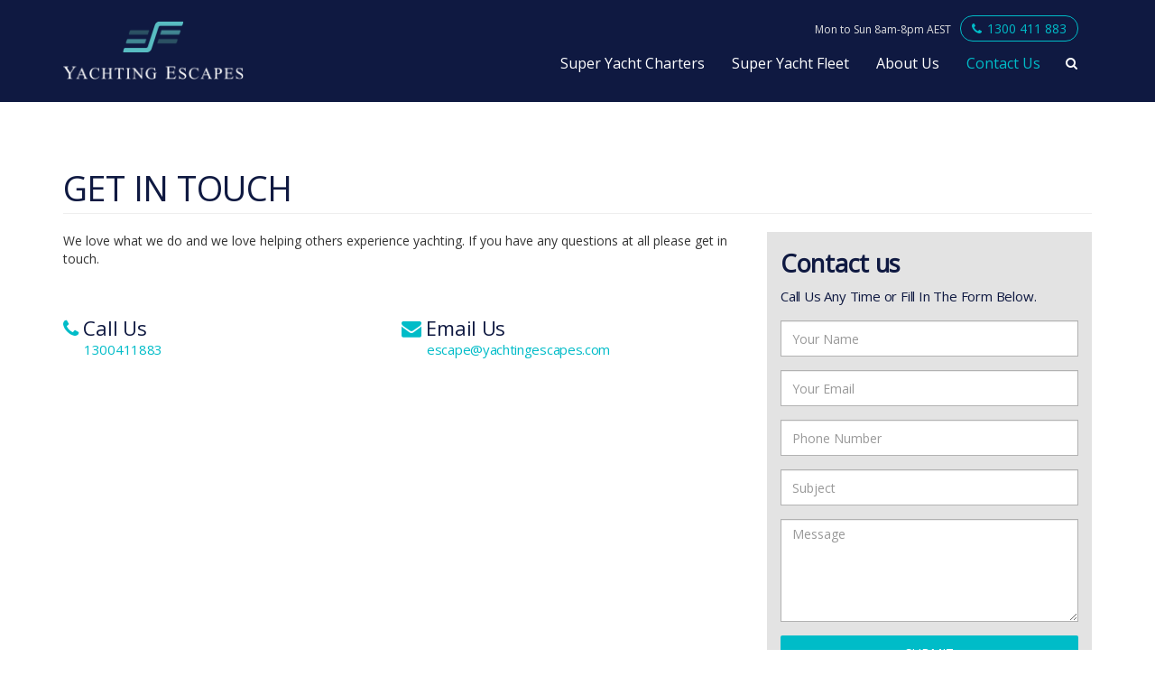

--- FILE ---
content_type: text/html; charset=UTF-8
request_url: https://www.yachtingescapes.com/node/23?page=74&button=enquire%20now
body_size: 6707
content:
<!DOCTYPE html>
<html  lang="en" dir="ltr" prefix="content: http://purl.org/rss/1.0/modules/content/  dc: http://purl.org/dc/terms/  foaf: http://xmlns.com/foaf/0.1/  og: http://ogp.me/ns#  rdfs: http://www.w3.org/2000/01/rdf-schema#  schema: http://schema.org/  sioc: http://rdfs.org/sioc/ns#  sioct: http://rdfs.org/sioc/types#  skos: http://www.w3.org/2004/02/skos/core#  xsd: http://www.w3.org/2001/XMLSchema# ">
  <head>
    <meta charset="utf-8" />
<script async src="https://www.googletagmanager.com/gtag/js?id=UA-29500200-3"></script>
<script>window.dataLayer = window.dataLayer || [];function gtag(){dataLayer.push(arguments)};gtag("js", new Date());gtag("config", "UA-29500200-3", {"groups":"default","anonymize_ip":true});</script>
<link rel="canonical" href="https://www.yachtingescapes.com/get-touch" />
<meta name="description" content="We love what we do and we love helping others experience yachting. If you have any questions at all please get in touch." />
<meta name="Generator" content="Drupal 8 (https://www.drupal.org)" />
<meta name="MobileOptimized" content="width" />
<meta name="HandheldFriendly" content="true" />
<meta name="viewport" content="width=device-width, initial-scale=1.0" />
<link rel="shortcut icon" href="/sites/default/files/favicon-16x16.png" type="image/png" />
<link rel="revision" href="https://www.yachtingescapes.com/get-touch" />

    <title>GET IN TOUCH | Yachting Escapes</title>
    <link rel="stylesheet" media="all" href="/core/modules/system/css/components/align.module.css?qgr52y" />
<link rel="stylesheet" media="all" href="/core/modules/system/css/components/fieldgroup.module.css?qgr52y" />
<link rel="stylesheet" media="all" href="/core/modules/system/css/components/container-inline.module.css?qgr52y" />
<link rel="stylesheet" media="all" href="/core/modules/system/css/components/clearfix.module.css?qgr52y" />
<link rel="stylesheet" media="all" href="/core/modules/system/css/components/details.module.css?qgr52y" />
<link rel="stylesheet" media="all" href="/core/modules/system/css/components/hidden.module.css?qgr52y" />
<link rel="stylesheet" media="all" href="/core/modules/system/css/components/item-list.module.css?qgr52y" />
<link rel="stylesheet" media="all" href="/core/modules/system/css/components/js.module.css?qgr52y" />
<link rel="stylesheet" media="all" href="/core/modules/system/css/components/nowrap.module.css?qgr52y" />
<link rel="stylesheet" media="all" href="/core/modules/system/css/components/position-container.module.css?qgr52y" />
<link rel="stylesheet" media="all" href="/core/modules/system/css/components/progress.module.css?qgr52y" />
<link rel="stylesheet" media="all" href="/core/modules/system/css/components/reset-appearance.module.css?qgr52y" />
<link rel="stylesheet" media="all" href="/core/modules/system/css/components/resize.module.css?qgr52y" />
<link rel="stylesheet" media="all" href="/core/modules/system/css/components/sticky-header.module.css?qgr52y" />
<link rel="stylesheet" media="all" href="/core/modules/system/css/components/system-status-counter.css?qgr52y" />
<link rel="stylesheet" media="all" href="/core/modules/system/css/components/system-status-report-counters.css?qgr52y" />
<link rel="stylesheet" media="all" href="/core/modules/system/css/components/system-status-report-general-info.css?qgr52y" />
<link rel="stylesheet" media="all" href="/core/modules/system/css/components/tablesort.module.css?qgr52y" />
<link rel="stylesheet" media="all" href="/core/modules/system/css/components/tree-child.module.css?qgr52y" />
<link rel="stylesheet" media="all" href="/core/modules/views/css/views.module.css?qgr52y" />
<link rel="stylesheet" media="all" href="/modules/webform/css/webform.form.css?qgr52y" />
<link rel="stylesheet" media="all" href="/modules/webform/css/webform.element.details.toggle.css?qgr52y" />
<link rel="stylesheet" media="all" href="/modules/webform/css/webform.element.message.css?qgr52y" />
<link rel="stylesheet" media="all" href="/core/assets/vendor/jquery.ui/themes/base/core.css?qgr52y" />
<link rel="stylesheet" media="all" href="/core/assets/vendor/jquery.ui/themes/base/menu.css?qgr52y" />
<link rel="stylesheet" media="all" href="/core/assets/vendor/jquery.ui/themes/base/autocomplete.css?qgr52y" />
<link rel="stylesheet" media="all" href="/modules/colorbox/styles/default/colorbox_style.css?qgr52y" />
<link rel="stylesheet" media="all" href="/modules/webform/modules/webform_bootstrap/css/webform_bootstrap.css?qgr52y" />
<link rel="stylesheet" media="all" href="/core/modules/layout_discovery/layouts/onecol/onecol.css?qgr52y" />
<link rel="stylesheet" media="all" href="/modules/we_megamenu/assets/includes/bootstrap/css/bootstrap.min.css?qgr52y" />
<link rel="stylesheet" media="all" href="/modules/we_megamenu/assets/css/we_megamenu_backend.css?qgr52y" />
<link rel="stylesheet" media="all" href="/core/assets/vendor/jquery.ui/themes/base/theme.css?qgr52y" />
<link rel="stylesheet" media="all" href="https://cdn.jsdelivr.net/npm/bootstrap@3.4.1/dist/css/bootstrap.css" />
<link rel="stylesheet" media="all" href="https://cdn.jsdelivr.net/npm/@unicorn-fail/drupal-bootstrap-styles@0.0.2/dist/3.4.0/8.x-3.x/drupal-bootstrap.css" />
<link rel="stylesheet" media="all" href="/themes/anyboat/css/style.css?qgr52y" />

    
<!--[if lte IE 8]>
<script src="/core/assets/vendor/html5shiv/html5shiv.min.js?v=3.7.3"></script>
<![endif]-->

  </head>
  <body class="page-node-23 page-node-type-page 20251225 2025 december thursday anonymous path-node has-glyphicons">
    <a href="#main-content" class="visually-hidden focusable skip-link">
      Skip to main content
    </a>
    
      <div class="dialog-off-canvas-main-canvas" data-off-canvas-main-canvas>
    

          <div class="heder-wrap">
      <header class="navbar navbar-default container" id="navbar" role="banner">
                <div class="navbar-header">
            <div class="region region-navigation">
    <section id="block-topheadertime" class="block block-block-content block-block-contenta96a1a49-c82a-4077-b21f-8b938c117682 clearfix">
  
    

        <div class="layout layout--onecol">
    <div  class="layout__region layout__region--content">
      
            <div class="field field--name-body field--type-text-with-summary field--label-hidden field--item"><span class="h-day">Mon to Sun 8am-8pm AEST</span><span class="h-tel"><a href="tel:1300411883"><i class="fa fa-phone" aria-hidden="true"></i>
 1300 411 883</a></span></div>
      
    </div>
  </div>

  </section>

      <a class="logo navbar-btn pull-left" href="/" title="Home" rel="home">
      <img src="/sites/default/files/headlogo.png" alt="Home" />
    </a>
      <section id="block-mainnavigation-2" class="block block-we-megamenu block-we-megamenu-blockmain clearfix">
  
    

      <div class="region-we-mega-menu">
	<a class="navbar-toggle collapsed">
	    <span class="icon-bar"></span>
	    <span class="icon-bar"></span>
	    <span class="icon-bar"></span>
	</a>
	<nav  class="main navbar navbar-default navbar-we-mega-menu mobile-collapse hover-action" data-menu-name="main" data-block-theme="anyboat" data-style="Default" data-animation="None" data-delay="" data-duration="" data-autoarrow="" data-alwayshowsubmenu="" data-action="hover" data-mobile-collapse="0">
	  <div class="container-fluid">
	    <ul  class="we-mega-menu-ul nav nav-tabs">
  <li  class="we-mega-menu-li left dropdown-menu" data-level="0" data-element-type="we-mega-menu-li" description="" data-id="3d401534-ba8b-4eb2-8626-21def0c57ee9" data-submenu="1" hide-sub-when-collapse="" data-group="0" data-class="" data-icon="" data-caption="" data-alignsub="left" data-target="">
      <a class="we-mega-menu-li" title="" href="/super-yacht-charters-page" target="">
      Super Yacht Charters    </a>
    <div  class="we-mega-menu-submenu topmenuclass" data-element-type="we-mega-menu-submenu" data-submenu-width="600" data-class="topmenuclass" style="width: 600px">
  <div class="we-mega-menu-submenu-inner">
    <div  class="we-mega-menu-row" data-element-type="we-mega-menu-row" data-custom-row="1">
  <div  class="we-mega-menu-col span12" data-element-type="we-mega-menu-col" data-width="12" data-block="views_block__duplicate_of_super_yacht_charters_block_1" data-blocktitle="0" data-hidewhencollapse="" data-class="">
    <div class="type-of-block"><div class="block-inner"><section class="views-element-container block block-views block-views-blockduplicate-of-super-yacht-charters-block-1 clearfix" id="block-views-block-duplicate-of-super-yacht-charters-block-1">
  
      <h2 class="block-title">menu categories</h2>
    

      <div class="form-group"><div class="view view-duplicate-of-super-yacht-charters view-id-duplicate_of_super_yacht_charters view-display-id-block_1 js-view-dom-id-be16c11b828b7b82afa2a43e8046418d8427a2dcc36e46ae764d7232da52fc1f">
  
    
      
  
        <nav role="navigation" aria-labelledby="pagination-heading">
    <h4 class="sr-only">Pagination</h4>
    <ul class="pager js-pager__items">
              <li class="previous">
          <a href="/get-touch?button=enquire%20now&amp;page=72" title="Go to previous page" rel="prev">
            <span class="sr-only">Previous page</span>
            <span aria-hidden="true">‹‹</span>
          </a>
        </li>
                </ul>
  </nav>

          </div>
</div>

  </section>

</div></div>

</div>

</div>

  </div>
</div>
</li><li  class="we-mega-menu-li" data-level="0" data-element-type="we-mega-menu-li" description="" data-id="9c93c476-6fb5-475c-aa11-ff9903c029de" data-submenu="0" hide-sub-when-collapse="" data-group="0" data-class="" data-icon="" data-caption="" data-alignsub="" data-target="">
      <a class="we-mega-menu-li" title="" href="/super-yacht-fleet" target="">
      Super Yacht Fleet    </a>
    
</li><li  class="we-mega-menu-li" data-level="0" data-element-type="we-mega-menu-li" description="" data-id="1fea385e-d96b-41fe-a08d-46b61c758788" data-submenu="0" hide-sub-when-collapse="" data-group="0" data-class="" data-icon="" data-caption="" data-alignsub="" data-target="">
      <a class="we-mega-menu-li" title="" href="/about" target="">
      About Us    </a>
    
</li><li  class="we-mega-menu-li active active-trail" data-level="0" data-element-type="we-mega-menu-li" description="" data-id="45750d1e-f62a-4fd6-a128-ad15ef809f3c" data-submenu="0" hide-sub-when-collapse="" data-group="0" data-class="" data-icon="" data-caption="" data-alignsub="" data-target="">
      <a class="we-mega-menu-li" title="" href="/get-touch" target="">
      Contact Us    </a>
    
</li>
</ul>
	  </div>
	</nav>
</div>
  </section>

<section id="block-searchicon" class="block block-block-content block-block-content90db6055-d1a7-4428-9ded-ca11365bd0b7 clearfix">
  
    

        <div class="layout layout--onecol">
    <div  class="layout__region layout__region--content">
      
            <div class="field field--name-body field--type-text-with-summary field--label-hidden field--item"><a href="/search/node"><i class="fa fa-search" aria-hidden="true"></i></a></div>
      
    </div>
  </div>

  </section>


  </div>

                            </div>

                              </header>
    </div>
  








  <div role="main" class="main-container container js-quickedit-main-content">
    <div class="row">

                              <div class="col-sm-12" role="heading">
              <div class="region region-header">
        <h1 class="page-header"><span property="schema:name">GET IN TOUCH</span>
</h1>


  </div>

          </div>
              
            
                  <section class="col-sm-8">

                
                                      
                  
                          <a id="main-content"></a>
            <div class="region region-content">
    <div data-drupal-messages-fallback class="hidden"></div>  <article data-history-node-id="23" role="article" about="/get-touch" typeof="schema:WebPage" class="page full clearfix">

  
      <span property="schema:name" content="GET IN TOUCH" class="hidden"></span>


  
  <div class="content">
      <div class="layout layout--onecol">
    <div  class="layout__region layout__region--content">
      
            <div property="schema:text" class="field field--name-body field--type-text-with-summary field--label-hidden field--item"><p>We love what we do and we love helping others experience yachting. If you have any questions at all please get in touch.</p>

<div class="contact-div">
	<div class="contact-div-row contact-div-1 col-md-6">
		<div class="contact-div-title"><i class="fa fa-phone" aria-hidden="true"></i> Call Us</div>
		<div class="contact-div-subtitle"><a href="tel:1300411883">1300411883</a></div>
	</div>
	<div class="contact-div-row contact-div-2 col-md-6">
		<div class="contact-div-title"><i class="fa fa-envelope" aria-hidden="true"></i> Email Us</div>
		<div class="contact-div-subtitle"><a href="mail:escape@yachtingescapes.com">escape@yachtingescapes.com</a></div>


	</div>
<div class="mapadd">
<iframe src="https://www.google.com/maps/embed?pb=!1m18!1m12!1m3!1d26503.040516699948!2d151.21382875486063!3d-33.86698167768987!2m3!1f0!2f0!3f0!3m2!1i1024!2i768!4f13.1!3m3!1m2!1s0x0%3A0x1a111d2eca96d8fe!2sAny%20Boat%20Pty%20Ltd!5e0!3m2!1sen!2sin!4v1598205772008!5m2!1sen!2sin" width="600" height="450" frameborder="0" style="border:0;" allowfullscreen="" aria-hidden="false" tabindex="0"></iframe>
</div>
</div></div>
      
    </div>
  </div>

  </div>

</article>


  </div>

              </section>

                              <aside class="col-sm-4" role="complementary">
              <div class="region region-sidebar-second">
    <section id="block-webform" class="block block-webform block-webform-block clearfix">
  
      <h2 class="block-title">Contact us</h2>
    

      <form class="webform-submission-form webform-submission-add-form webform-submission-contact-form webform-submission-contact-add-form webform-submission-contact-node-23-form webform-submission-contact-node-23-add-form js-webform-details-toggle webform-details-toggle" data-drupal-selector="webform-submission-contact-node-23-add-form" action="/node/23?page=74&amp;button=enquire%20now" method="post" id="webform-submission-contact-node-23-add-form" accept-charset="UTF-8">
  
  <div class="webform-elements form-group js-form-wrapper form-wrapper" data-drupal-selector="edit-elements" id="edit-elements"><div id="edit-processed-text" class="form-item js-form-item form-type-processed-text js-form-type-processed-text form-item- js-form-item- form-no-label form-group">
  
  
  <p>Call Us Any Time or Fill In The Form Below.</p>

  
  
  </div>
<div class="form-item js-form-item form-type-textfield js-form-type-textfield form-item-name js-form-item-name form-no-label form-group">
  
  
  <input data-drupal-selector="edit-name" class="form-text required form-control" type="text" id="edit-name" name="name" value="" size="60" maxlength="255" placeholder="Your Name" required="required" aria-required="true" />

  
  
  </div>
<div class="form-item js-form-item form-type-email js-form-type-email form-item-email js-form-item-email form-no-label form-group">
  
  
  <input data-drupal-selector="edit-email" class="form-email required form-control" type="email" id="edit-email" name="email" value="" size="60" maxlength="254" placeholder="Your Email" required="required" aria-required="true" />

  
  
  </div>
<div class="form-item js-form-item form-type-textfield js-form-type-textfield form-item-phone-number js-form-item-phone-number form-no-label form-group">
  
  
  <input data-drupal-selector="edit-phone-number" class="form-text form-control" type="text" id="edit-phone-number" name="phone_number" value="" size="60" maxlength="255" placeholder="Phone Number" />

  
  
  </div>
<div class="form-item js-form-item form-type-textfield js-form-type-textfield form-item-subject js-form-item-subject form-no-label form-group">
  
  
  <input data-drupal-selector="edit-subject" class="form-text required form-control" type="text" id="edit-subject" name="subject" value="" size="60" maxlength="255" placeholder="Subject" required="required" aria-required="true" />

  
  
  </div>
<div class="form-item js-form-item form-type-textarea js-form-type-textarea form-item-message js-form-item-message form-no-label form-group">
  
  
  <div class="form-textarea-wrapper">
  <textarea data-drupal-selector="edit-message" class="form-textarea required form-control resize-vertical" id="edit-message" name="message" rows="5" cols="60" placeholder="Message" required="required" aria-required="true"></textarea>
</div>


  
  
  </div>
<div class="form-item js-form-item form-type-entity-autocomplete js-form-type-entity-autocomplete form-item-page js-form-item-page form-group form-autocomplete">
      <label for="edit-page" class="control-label">page</label>
  
  
  <div class="input-group"><input data-drupal-selector="edit-page" class="form-autocomplete form-text form-control" data-autocomplete-path="/entity_reference_autocomplete/node/default%3Anode/ewrtoFYPHcnjnaQCyjUBc1m6vN-rNjYsLk7s1d1L1pM" type="text" id="edit-page" name="page" value="Sydney in 7 Days on Super Yacht OneWorld (74)" size="60" /><span class="input-group-addon"><span class="icon glyphicon glyphicon-refresh ajax-progress ajax-progress-throbber" aria-hidden="true"></span></span></div>

  
  
  </div>
<div class="form-item js-form-item form-type-textfield js-form-type-textfield form-item-button js-form-item-button form-group">
      <label for="edit-button" class="control-label">button</label>
  
  
  <input data-drupal-selector="edit-button" class="form-text form-control" type="text" id="edit-button" name="button" value="enquire now" size="60" maxlength="255" />

  
  
  </div>
<div data-drupal-selector="edit-actions" class="form-actions webform-actions form-group js-form-wrapper form-wrapper" id="edit-actions"><button class="webform-button--submit button button--primary js-form-submit form-submit btn-primary btn" data-drupal-selector="edit-actions-submit" type="submit" id="edit-actions-submit" name="op" value="Submit">Submit</button>
</div>
</div>
<input autocomplete="off" data-drupal-selector="form-il40t6dakr-cwgp4qozet8syqz8k9qqaf8aoepuawum" type="hidden" name="form_build_id" value="form-Il40t6DAkr_cwgP4QoZEt8SyqZ8K9qQaF8AOepuAwUM" /><input data-drupal-selector="edit-webform-submission-contact-node-23-add-form" type="hidden" name="form_id" value="webform_submission_contact_node_23_add_form" />

  
</form>

  </section>


  </div>

          </aside>
                  </div>
  </div>









<div class="footercover">
      <footer class="footer" role="contentinfo">
      <div class="footertopinner container">
          <div class="region region-footer">
    <section id="block-footerlogo" class="footerblock col-md-5 block block-block-content block-block-contentf7c15af4-bf35-4d22-a903-d3804b4b0ac6 clearfix">
  
    

        <div class="layout layout--onecol">
    <div  class="layout__region layout__region--content">
      
            <div class="field field--name-body field--type-text-with-summary field--label-hidden field--item"><div class="f-logo1">
<img src="/themes/anyboat/images/Any Boat Logo Footer.png"/>
	<div class="f-logo3">
	Brought to you by Any Boat
</div>
</div>
<div class="f-logo2">
	<img src="/themes/anyboat/images/YE Logo Footer.png"/>

</div>
</div>
      
    </div>
  </div>

  </section>

<nav role="navigation" aria-labelledby="block-anyboat-footer-menu" id="block-anyboat-footer" class="footerblock footerblock2 col-md-4">
            
  <h2 class="visually-hidden" id="block-anyboat-footer-menu">Footer menu</h2>
  

        
      <ul class="menu menu--footer nav">
                      <li class="first">
                                        <a href="/" data-drupal-link-system-path="&lt;front&gt;">Home</a>
              </li>
                      <li>
                                        <a href="/about" data-drupal-link-system-path="node/21">About us</a>
              </li>
                      <li>
                                        <a href="http://example.com">Destinations</a>
              </li>
                      <li>
                                        <a href="/super-yacht-charters" data-drupal-link-system-path="node/24">Super Yacht Charters</a>
              </li>
                      <li>
                                        <a href="/super-yacht-fleet" data-drupal-link-system-path="node/25">Super Yacht Fleet</a>
              </li>
                      <li class="active active-trail last">
                                        <a href="/get-touch" class="active-trail" data-drupal-link-system-path="node/23">Contact</a>
              </li>
        </ul>
  

  </nav>
<section id="block-footercontact" class="footerblock footerblock3 col-md-3 block block-block-content block-block-content8073688a-b8e0-408e-b99d-d1b6a80d9ee8 clearfix">
  
    

        <div class="layout layout--onecol">
    <div  class="layout__region layout__region--content">
      
            <div class="field field--name-body field--type-text-with-summary field--label-hidden field--item"><span class="h-tel1"><a href="tel:1300411883"><i class="fa fa-phone" aria-hidden="true"></i>
 1300411883</a></span>
<span class="h-day1">Mon-Sun 8am-8pm AEST</span></div>
      
    </div>
  </div>

  </section>


  </div>

      </div>
    </footer>
  </div>


  </div>

    
    <script type="application/json" data-drupal-selector="drupal-settings-json">{"path":{"baseUrl":"\/","scriptPath":null,"pathPrefix":"","currentPath":"node\/23","currentPathIsAdmin":false,"isFront":false,"currentLanguage":"en","currentQuery":{"button":"enquire now","page":"74"}},"pluralDelimiter":"\u0003","suppressDeprecationErrors":true,"ajaxPageState":{"libraries":"bootstrap\/popover,bootstrap\/tooltip,colorbox\/default,colorbox_load\/colorbox_load,core\/drupal.autocomplete,core\/html5shiv,extra_body_classes\/extra_body_classes_js,google_analytics\/google_analytics,layout_discovery\/onecol,ng_lightbox\/ng_lightbox,system\/base,views\/views.module,we_megamenu\/form.we-mega-menu-frontend,webform\/webform.element.details.save,webform\/webform.element.details.toggle,webform\/webform.element.message,webform\/webform.form,webform_bootstrap\/webform_bootstrap","theme":"anyboat","theme_token":null},"ajaxTrustedUrl":{"form_action_p_pvdeGsVG5zNF_XLGPTvYSKCf43t8qZYSwcfZl2uzM":true},"colorbox":{"opacity":"0.85","current":"{current} of {total}","previous":"\u00ab Prev","next":"Next \u00bb","close":"Close","maxWidth":"98%","maxHeight":"98%","fixed":true,"mobiledetect":true,"mobiledevicewidth":"480px"},"google_analytics":{"account":"UA-29500200-3","trackOutbound":true,"trackMailto":true,"trackDownload":true,"trackDownloadExtensions":"7z|aac|arc|arj|asf|asx|avi|bin|csv|doc(x|m)?|dot(x|m)?|exe|flv|gif|gz|gzip|hqx|jar|jpe?g|js|mp(2|3|4|e?g)|mov(ie)?|msi|msp|pdf|phps|png|ppt(x|m)?|pot(x|m)?|pps(x|m)?|ppam|sld(x|m)?|thmx|qtm?|ra(m|r)?|sea|sit|tar|tgz|torrent|txt|wav|wma|wmv|wpd|xls(x|m|b)?|xlt(x|m)|xlam|xml|z|zip","trackColorbox":true},"bootstrap":{"forms_has_error_value_toggle":1,"modal_animation":1,"modal_backdrop":"true","modal_focus_input":1,"modal_keyboard":1,"modal_select_text":1,"modal_show":1,"modal_size":"","popover_enabled":1,"popover_animation":1,"popover_auto_close":1,"popover_container":"body","popover_content":"","popover_delay":"0","popover_html":0,"popover_placement":"right","popover_selector":"","popover_title":"","popover_trigger":"click","tooltip_enabled":1,"tooltip_animation":1,"tooltip_container":"body","tooltip_delay":"0","tooltip_html":0,"tooltip_placement":"auto left","tooltip_selector":"","tooltip_trigger":"hover"},"extra_body_classes":{"platform":1,"name_version":1,"device":1},"user":{"uid":0,"permissionsHash":"a0e493661df06c8d478106844ad512b36f5a00a2c1f9827073e504c51fc54eb0"}}</script>
<script src="/core/assets/vendor/jquery/jquery.min.js?v=3.4.1"></script>
<script src="/core/assets/vendor/underscore/underscore-min.js?v=1.8.3"></script>
<script src="/core/assets/vendor/jquery/jquery-htmlprefilter-3.5.0.js?v=3.4.1"></script>
<script src="/core/assets/vendor/jquery-once/jquery.once.min.js?v=2.2.0"></script>
<script src="/core/misc/drupalSettingsLoader.js?v=8.8.8"></script>
<script src="/core/misc/drupal.js?v=8.8.8"></script>
<script src="/core/misc/drupal.init.js?v=8.8.8"></script>
<script src="/core/assets/vendor/jquery.ui/ui/data-min.js?v=1.12.1"></script>
<script src="/core/assets/vendor/jquery.ui/ui/disable-selection-min.js?v=1.12.1"></script>
<script src="/core/assets/vendor/jquery.ui/ui/form-min.js?v=1.12.1"></script>
<script src="/core/assets/vendor/jquery.ui/ui/labels-min.js?v=1.12.1"></script>
<script src="/core/assets/vendor/jquery.ui/ui/jquery-1-7-min.js?v=1.12.1"></script>
<script src="/core/assets/vendor/jquery.ui/ui/scroll-parent-min.js?v=1.12.1"></script>
<script src="/core/assets/vendor/jquery.ui/ui/tabbable-min.js?v=1.12.1"></script>
<script src="/core/assets/vendor/jquery.ui/ui/unique-id-min.js?v=1.12.1"></script>
<script src="/core/assets/vendor/jquery.ui/ui/version-min.js?v=1.12.1"></script>
<script src="/core/assets/vendor/jquery.ui/ui/escape-selector-min.js?v=1.12.1"></script>
<script src="/core/assets/vendor/jquery.ui/ui/focusable-min.js?v=1.12.1"></script>
<script src="/core/assets/vendor/jquery.ui/ui/ie-min.js?v=1.12.1"></script>
<script src="/core/assets/vendor/jquery.ui/ui/keycode-min.js?v=1.12.1"></script>
<script src="/core/assets/vendor/jquery.ui/ui/plugin-min.js?v=1.12.1"></script>
<script src="/core/assets/vendor/jquery.ui/ui/safe-active-element-min.js?v=1.12.1"></script>
<script src="/core/assets/vendor/jquery.ui/ui/safe-blur-min.js?v=1.12.1"></script>
<script src="/core/assets/vendor/jquery.ui/ui/widget-min.js?v=1.12.1"></script>
<script src="/core/misc/autocomplete.js?v=8.8.8"></script>
<script src="/libraries/colorbox/jquery.colorbox-min.js?v=8.8.8"></script>
<script src="/modules/colorbox/js/colorbox.js?v=8.8.8"></script>
<script src="/modules/colorbox/styles/default/colorbox_style.js?v=8.8.8"></script>
<script src="/core/misc/progress.js?v=8.8.8"></script>
<script src="/themes/bootstrap/js/misc/progress.js?qgr52y"></script>
<script src="/core/misc/ajax.js?v=8.8.8"></script>
<script src="/themes/bootstrap/js/misc/ajax.js?qgr52y"></script>
<script src="/modules/colorbox_load/js/colorbox_load.js?qgr52y"></script>
<script src="/modules/google_analytics/js/google_analytics.js?v=8.8.8"></script>
<script src="https://cdn.jsdelivr.net/npm/bootstrap@3.4.1/dist/js/bootstrap.js" integrity="sha256-29KjXnLtx9a95INIGpEvHDiqV/qydH2bBx0xcznuA6I=" crossorigin="anonymous"></script>
<script src="/themes/anyboat/script.js?qgr52y"></script>
<script src="/themes/bootstrap/js/drupal.bootstrap.js?qgr52y"></script>
<script src="/themes/bootstrap/js/attributes.js?qgr52y"></script>
<script src="/themes/bootstrap/js/theme.js?qgr52y"></script>
<script src="/core/misc/states.js?v=8.8.8"></script>
<script src="/themes/bootstrap/js/misc/states.js?qgr52y"></script>
<script src="/modules/webform/js/webform.states.js?v=8.8.8"></script>
<script src="/modules/webform/modules/webform_bootstrap/js/webform_bootstrap.states.js?v=8.8.8"></script>
<script src="/themes/bootstrap/js/popover.js?qgr52y"></script>
<script src="/themes/bootstrap/js/tooltip.js?qgr52y"></script>
<script src="/modules/we_megamenu/assets/js/we_mobile_menu.js?v=1"></script>
<script src="/modules/we_megamenu/assets/js/we_megamenu_frontend.js?v=1"></script>
<script src="/modules/extra_body_classes/js/script.js?v=1.x"></script>
<script src="/core/misc/debounce.js?v=8.8.8"></script>
<script src="/core/assets/vendor/jquery.cookie/jquery.cookie.min.js?v=1.4.1"></script>
<script src="/core/misc/form.js?v=8.8.8"></script>
<script src="/themes/bootstrap/js/misc/form.js?qgr52y"></script>
<script src="/modules/webform/js/webform.form.js?v=8.8.8"></script>
<script src="/modules/webform/js/webform.element.details.save.js?v=8.8.8"></script>
<script src="/core/misc/announce.js?v=8.8.8"></script>
<script src="/modules/webform/js/webform.element.details.toggle.js?v=8.8.8"></script>
<script src="/modules/webform/js/webform.element.message.js?v=8.8.8"></script>
<script src="/core/assets/vendor/jquery.ui/ui/position-min.js?v=1.12.1"></script>
<script src="/core/assets/vendor/jquery.ui/ui/widgets/menu-min.js?v=1.12.1"></script>
<script src="/core/assets/vendor/jquery.ui/ui/widgets/autocomplete-min.js?v=1.12.1"></script>
<script src="/themes/bootstrap/js/misc/autocomplete.js?qgr52y"></script>

  </body>
</html>


--- FILE ---
content_type: text/css
request_url: https://www.yachtingescapes.com/themes/anyboat/css/style.css?qgr52y
body_size: 5205
content:
/**
 * If using a CSS pre-processor, tell it to overwrite this file. If not, place
 * your custom CSS modifications here.
 */

@import url('https://fonts.googleapis.com/css?family=Open+Sans&display=swap');
body {
	margin: 0;
	font-family: "Open Sans";
}
.path-frontpage h1.page-header {
	display: none;
}
header#navbar {
	background: none;
	border: 0;
	border-radius: 0;
	padding: 0;
	padding-top: 15px;
	padding-bottom: 15px;
	margin-bottom: 0;
}
.heder-wrap {
	background: #0f1941;
}
.page-node-type-yacht .heder-wrap {
	margin-bottom: 2em;
}
header#navbar {
  
}
nav.navbar-default {
	background: none;
	border-color: b;
	border: 0;
}
.logo img {
	width: 200px;
	height: auto;
}
#block-mainnavigation-2 {
	float: right;
	margin-top: 18px;
	clear: right;
	margin-right: 3em;
}
.navbar-header {
	width: 100%;
}

.navbar-we-mega-menu ul {
	background: none;
	border: 0;
}
.navbar-we-mega-menu {
	background: none;
	border: 0;
	margin: 0;
}
.navbar-we-mega-menu ul li.active a.we-mega-menu-li {
	color: #00bcc8 !important;
}
.navbar-we-mega-menu ul li.active a.we-mega-menu-li:hover {
	color: #00bcc8 !important;
}
.navbar-we-mega-menu ul li a.we-mega-menu-li {
	transition: 0.6s;
	text-transform: none;
	font-weight: normal;
	font-family: "Open Sans";
	padding-left: 15px;
	padding-right: 15px;
}
.navbar-we-mega-menu ul li a {
	background: none !important;
	border: 0 !important;
	font-size: 16px !important;
	color: #fff !important;
	
}
.navbar-we-mega-menu ul li a:before {
	display: none!important;
}
.navbar-we-mega-menu ul li a:after {
	display: none!important;
}
.we-mega-menu-ul .we-mega-menu-li.dropdown-menu .we-mega-menu-submenu {
	background: #009CFF;
	min-width: 180px;
}
.we-mega-menu-submenu > .we-mega-menu-submenu-inner {
	min-height: auto !important;
	margin-left: 0 !important;
}
.navbar-we-mega-menu ul li {
	background: none !important;
	border: 0 !important;
}
.we-mega-menu-ul .we-mega-menu-li {
	border: none;
	padding: 0;
	-webkit-box-shadow: none;
	-moz-box-shadow: none;
	box-shadow: none;
	position: static;
}
.we-mega-menu-ul .we-mega-menu-li.dropdown-menu .we-mega-menu-submenu {
	background: #fff;
	min-width: 100%;
	width: 1132px !important;
	display: block !important;
	left: 0;
	position: absolute;
	margin: 0 auto;
	/* position: absolute; */
	margin-left: -543px;
	margin-top: 20px;
	padding-top: 18px;
}

#block-topheadertime {
	float: right;
	color: #fff;
	margin-bottom: -12px;
	margin-top: 7px;
	margin-right: 15px;
}
#block-topheadertime span.h-tel i {
	margin-right: 2px;
}
#block-topheadertime span.h-tel a {
	color: #00bcc8;
	border: 1px solid #00bcc8;
	padding: 4px 12px;
	border-radius: 50px;
	margin-left: 10px;
}
.h-day {
	font-size: 12px;
	color: #e0e0e0;
}
.h-tel {

}
#block-views-block-home-page-slider-block-1 {
	position: relative;
}
#block-views-block-home-page-slider-block-1 .views-field-field-image img {
	height: 560px;
	object-fit: cover;
	width: 100%;
}
#block-views-block-home-page-slider-block-1 .views-field-nothing {
	position: absolute;
	width: 100%;
	top: 30%;
	left: 0;
	z-index: 9;
	text-align: center;
}
#block-views-block-home-page-slider-block-1 .slide__content {
	position: relative;
}
#block-homepagepackages .views-exposed-form {
display: none;
}
.slider-warp-text {
	color: #fff;
	font-size: 40px;
	margin: 0 auto;
	width: 800px;
	line-height: 50px;
	text-shadow: 0 0 1px #000;
	letter-spacing: -0.53px;
	padding-left: 15px;
	padding-right: 15px;
	max-width: 100%;
}
.slider-warp-link {
	margin-top: 3em;
}
.slider-warp-link a {
	background: rgba(15, 25, 65, 0.5);
	color: #fff;
	padding: 10px 18px;
	text-transform: uppercase;
	font-weight: bold;
	font-size: 16px;
	line-height: 21px;
}

#block-views-block-home-page-slider-block-1 .slick-dots {
	text-align: center;
	margin-top: -3em;
	position: relative;
	z-index: 9;
	float: left;
	width: 100%;
}
#block-views-block-home-page-slider-block-1 .slick-dots li{
	display: inline-block;
}
#block-views-block-home-page-slider-block-1 .slick-dots li button {
	background: #fff;
	border: 0;
	border-radius: 50%;
	text-indent: -99999px;
	width: 13px;
	height: 13px;
	margin-right: 5px;
	margin-left: 5px;
	opacity: 0.6;
	outline: none;
	padding: 0;
}
#block-views-block-home-page-slider-block-1 .slick-dots li.slick-active {

}
#block-views-block-home-page-slider-block-1 .slick-dots li.slick-active button{
	opacity: 1;
}

.cat-wrap {
	background: #f8f8f8;
	display: inline-block;
	width: 100%;
	padding-top: 5em;
	padding-bottom: 5em;
}
.cat-wrap:nth-of-type(odd) {

}
.cat-wrap:nth-of-type(even) {
	background: #fff;
}
.cattitle {
	font-size: 38px;
	text-align: center;
	color: #0f1941;
	margin-bottom: 1em;
}
.cattitle::before {
	content: " ";
	border-top: 2px solid #0f1941;
	display: inline-block;
	width: 30px;
	margin-right: 10px;
	margin-bottom: 11px;
}
.cattitle::after {
	content: " ";
	border-top: 2px solid #0f1941;
	display: inline-block;
	width: 30px;
	margin-left: 10px;
	margin-bottom: 11px;
}


.product-listing {

}
.product-listing .views-row{
	position: relative;
}
.product-listing .productlistingcover {
	border: 0.8px solid #c2c2c2;
	background: #fff;
	margin-bottom: 2em;
}
.product-listing .views-field-field-all-inclusive-package{
	position: absolute;
	background: #00bcc8;
	padding: 4px 10px;
	font-size: 12px;
	color: #fff;
	font-weight: bold;
	margin-top: 10px;
	letter-spacing: -0.32px;
	line-height: 21px;
	z-index: 9;
}
.product-listing img {
	height: 264px;
	width: 100%;
	object-fit: cover;
}
.product-listing-2 img {
	height: 220px;
}
.product-listing .titieviewfield{
	display: flex;
	justify-content: space-between;
	padding: 12px 10px;
}
.product-listing .titieviewfield .views-field-title{
	min-height: 46px;
}
.product-listing .titieviewfield .views-field-title a{
	font-size: 23px;
	letter-spacing: -1.06px;
	line-height: 18px;
	color: #0f1941;
	font-weight: bold;
}
.product-listing .titieviewfield .views-field-field-price{
	color: #00bcc8;
	font-size: 23px;
	letter-spacing: -1.06px;
	line-height: 18px;
}
.product-listing .locationfield{
	display: flex;
	padding: 0 10px;
}
.product-listing .locationfield .views-field{
	margin-right: 12px;
}
.product-listing .locationfield .views-label{
	font-size: 10px;
	line-height: 17px;
	letter-spacing: -0.13px;
	color: #0f1941;
}
.product-listing .locationfield .field-content{
	font-size: 13px;
	line-height: 17px;
	letter-spacing: -0.17px;
	color: #0f1941;
	font-weight: 600;
	
}

.product-listing .packagediv{
	display: flex;
	justify-content: space-between;
	padding: 12px 10px;
}

.product-listing .packagediv .views-field-field-package{
	color: #00bcc8;
	font-size: 16px;
	line-height: 23px;
	letter-spacing: -0.59px;
	flex: 1;
}
.product-listing .packagediv .views-field-view-node{

}
.product-listing .packagediv .views-field-view-node a {
	background: #0f1941;
	font-size: 14px;
	line-height: 21px;
	letter-spacing: -0.37px;
	color: #fff;
	padding: 4px 10px;
	text-decoration: none;
}


.footercover {
	background: #0f1941;
	color: #fff;
}
footer {

}
footer ul{

}
footer ul li{

}
footer ul li a{

}

.f-logo1 {
	text-align: center;
	margin-bottom: 25px;
	margin-right: 15px;
}
.f-logo1 img{
	width: 200px;
	max-width: 100%;
}
.f-logo2 {
	text-align: center;
	margin-bottom: 10px;
}
.f-logo2 img{
	width: 200px;
	max-width: 100%;
}
.f-logo3 {
	text-align: center;
	color: #ffffff;
	font-size: 10px;
	line-height: 21px;
	letter-spacing: -0.13px;
}

footer .footerblock2 ul{

}
footer .footerblock2 ul li{

}
footer .footerblock2 ul li a{
	color: #ffffff;
	font-size: 14px;
	line-height: 26px;
	letter-spacing: -0.14px;
	text-decoration: none;
	background: none!important;
	float: left;
	width: 50%;
}
.footerblock3 {
	text-align: center;
}
.h-tel1 {
	display: block;
	margin-bottom: 14px;
}
.h-tel1 i {
	margin-right: 2px;
}
.h-tel1 a {
	color: #fff;
	border: 1px solid #fff;
	padding: 4px 12px;
	border-radius: 50px;
}
.h-day1 {
	display: block;
	color: #ffffff;
	font-size: 12px;
	line-height: 19px;
	letter-spacing: -0.13px;
	
}



.page-node-type-product header {
	margin-bottom: 3em!important;
}
.page-node-type-product .page-header {
	color: #0f1941;
	font-size: 27px;
	line-height: 18px;
	letter-spacing: -0.36px;
}
.sliderproduct {
	
}
.sliderproduct img{
	width: 100%;
}


#block-views-block-product-page-slider-block-1 {
	padding-left: 0;
}
#block-views-block-product-page-slider-block-1 img {
	height: 450px;
	object-fit: cover;
	width: 100%;
}

#block-views-block-product-page-slider-block-2 {
	padding-left: 0;
	padding-right: 0;
}
#block-views-block-product-page-slider-block-2 a.colorbox {
	display: none;
}
#block-views-block-product-page-slider-block-2 a.colorbox:nth-of-type(1) {
	display: block;
}
#block-views-block-product-page-slider-block-2 a.colorbox:nth-of-type(2){
	display: block;
}
#block-views-block-product-page-slider-block-2 img{
	height: 220px;
	object-fit: cover;
	width: 100%;
	margin-bottom: 10px;
}

#block-views-block-product-page-title-block-1 .views-row {
	display: flex;
	justify-content: space-between;
}
#block-views-block-product-page-title-block-1 .views-row .views-field-title{
	color: #0f1941;
	font-size: 27px;
	line-height: 18px;
	letter-spacing: -0.36px;
}
#block-views-block-product-page-title-block-1 .views-row .views-field-nothing{

}
#block-views-block-product-page-title-block-1 .views-row .views-field-nothing a{
	background: #0f1941;
	color: #fff;
	padding: 10px 18px;
	text-transform: uppercase;
	font-weight: bold;
	font-size: 14px;
	line-height: 21px;
	letter-spacing: -0.37px;
}

#block-views-block-product-page-title-block-1 {
	padding-top: 10px;
	padding-bottom: 20px;
	margin-bottom: 1em;
}
.page-node-type-product h1.page-header {
	display: none;
}

#block-views-block-similar-packages-block-1 h2.block-title{
	color: #0f1941;
	font-size: 27px;
	line-height: 18px;
	letter-spacing: -0.36px;
	text-align: center;
	margin-bottom: 15px;
}



.page-node-type-product {

}
.page-node-type-product .region-content .field--label{
	color: #0f1941;
	font-size: 27px;
	line-height: 40px;
	letter-spacing: -0.36px;
	margin-bottom: 10px;
	display: flex;
	justify-content: space-between;
}
.page-node-type-product .region-content h2.field--label {
	margin: 0;
}
.page-node-type-product .region-content .field--item {
	color: #0f1941;
	font-size: 15px;
	line-height: 23px;
	letter-spacing: -0.2px;
}
.page-node-type-yacht .region-content .field--label{
	color: #0f1941;
	font-size: 27px;
	line-height: 40px;
	letter-spacing: -0.36px;
	margin-bottom: 10px;
	display: flex;
	justify-content: space-between;
}
.page-node-type-yacht .region-content h2.field--label {
	margin: 0;
}
.page-node-type-yacht .region-content .field--item {
	color: #0f1941;
	font-size: 15px;
	line-height: 23px;
	letter-spacing: -0.2px;
}

.page-node-type-product .region-content .field--name-field-youtube {
	margin-bottom: 2em;
}
.page-node-type-yacht .region-content .field--name-field-youtube {
	margin-bottom: 2em;
}
.page-node-type-product .region-content .field--name-field-package{
	color: #00bcc8;
	font-size: 23px;
	line-height: 17px;
	letter-spacing: -0.31px;
}
.page-node-type-product .region-content .field--name-field-yacht{
	color: #0f1941;
	font-size: 40px;
	line-height: 50px;
	letter-spacing: -0.6px;
	font-weight: bold;
}
.page-node-type-product {
	
}
.page-node-type-product .content{
	
}



.view-product-features {
	margin-top: 1em;
}
.view-product-features .views-row{
	display: flex;
	
}
.view-product-features .views-field{
	margin-right: 4em;
}
.view-product-features .views-label {
	color: #0f1941;
	font-size: 12px;
	line-height: 17px;
	letter-spacing: -0.16px;
	background: url("../images/icon-location.jpg");
	background-size: contain;
	background-repeat: no-repeat;
	padding-left: 16px;
}
.view-product-features .views-field-field-date .views-label {
	background: url("../images/icon-cal.jpg");
	background-size: contain;
	background-repeat: no-repeat;
	padding-left: 18px;
}
.view-product-features .views-field-field-guests .views-label {
	background: url("../images/icon-ppl.jpg");
	background-size: contain;
	background-repeat: no-repeat;
	padding-left: 20px;
}
.view-product-features .views-field-field-cabins .views-label {
	background: url("../images/icon-car.jpg");
	background-size: contain;
	background-repeat: no-repeat;
	padding-left: 20px;
}
.view-product-features .views-field-field-length .views-label {
	background: url("../images/icon-length.jpg");
	background-size: contain;
	background-repeat: no-repeat;
	padding-left: 20px;
}
.view-product-features .field-content{
	color: #0f1941;
	font-size: 23px;
	line-height: 30px;
	letter-spacing: -0.31px;
}
.view-product-features {
	
}

.page-node-type-product .content{
	
}



.p-tab-wrap {
	display: flex;
	justify-content: space-between;
	background: #0f1941;
	padding-top: 2em;
	padding-bottom: 2em;
	margin-top: 2em;
	margin-bottom: 2em;
}
.p-tab-wrap a {
	width: 100%;
	text-align: center;
	color: #fff;
	font-size: 15px;
	line-height: 30px;
	letter-spacing: -0.2px;
	text-decoration: none;
}
.page-node-type-yacht .p-tab-wrap  {
	display: none;
}
.page-node-type-product .field--name-field-sample-itinerary {
	margin-top: 4em;
}
.page-node-type-product .field--name-field-sample-itinerary .field--name-field-title {
	color: #0f1941;
	font-size: 15px;
	line-height: 21px;
	letter-spacing: 0;
	font-weight: bold;
	border-bottom: 0.8px solid #c2c2c2;
	padding-bottom: 20px;
	padding-top: 20px;
	display: flex;
	justify-content: space-between;
}
.page-node-type-product .field--name-field-sample-itinerary .field--name-field-title span  {
	color: #00bcc8;
	font-size: 12px;
	line-height: 21px;
	letter-spacing: -0.16px;
	cursor: pointer;
}

.page-node-type-product .field--name-field-sample-itinerary .field--name-field-title-formatted {
	color: #0f1941;
	font-size: 15px;
	line-height: 21px;
	letter-spacing: 0;
	font-weight: normal;
	border-bottom: 0.8px solid #c2c2c2;
	padding-bottom: 20px;
	padding-top: 20px;
	display: flex;
	justify-content: space-between;
}
.page-node-type-product .field--name-field-sample-itinerary .field--name-field-title-formatted span  {
	color: #00bcc8;
	font-size: 12px;
	line-height: 21px;
	letter-spacing: -0.16px;
	cursor: pointer;
}


.page-node-type-product .field--name-field-sample-itinerary .field--name-field-details{
	padding-top: 20px;
}
.page-node-type-product .field--name-field-sample-itinerary .paragraph{
	
}
.page-node-type-product .field--name-field-sample-itinerary .field--type-string{
	display: none;
}
.hhide {
	display: none;
}
.showhi .shide {
	display: none;
}
.showhi .hhide {
	display: block;
}
.arrowud {
	margin-left: 5px;
	font-size: 14px;
}

.page-node-type-product .field--name-field-sample-itinerary .field--label span  {
	color: #00bcc8;
	font-size: 13px;
	line-height: 21px;
	letter-spacing: -0.17px;
	cursor: pointer;
	align-self: center;
	text-transform: uppercase;
}
.hhide1 {
	display: none;
}
.showhi1 .shide1 {
	display: none;
}
.showhi1 .hhide1 {
	display: block;
}

.page-node-type-product .field--name-field-sample-itinerary .field--label {

}

.modifypac {
	text-align: right;
}
.modifypac a {
	color: #0f1941;
	font-size: 12px;
	line-height: 18px;
	letter-spacing: -0.16px;
	cursor: pointer;
	text-transform: uppercase;
	border: 1px solid #0f1941;
	padding: 3px 12px;
	border-radius: 16px;
}
.modifypac i{
	margin-right: 5px;
}
.modifypac span{
	
}


.page-node-type-product .field--name-field-charter-inclusions .field--label span  {
	color: #00bcc8;
	font-size: 13px;
	line-height: 21px;
	letter-spacing: -0.17px;
	cursor: pointer;
	align-self: center;
	text-transform: uppercase;
}
.page-node-type-product .field--name-field-charter-inclusions {
	margin-top: 4em;
}
.page-node-type-product .field--name-field-charter-inclusions .field--name-field-title {
	color: #0f1941;
	font-size: 15px;
	line-height: 21px;
	letter-spacing: 0;
	font-weight: bold;
	border-bottom: 0.8px solid #c2c2c2;
	padding-bottom: 20px;
	padding-top: 20px;
	display: flex;
	justify-content: space-between;
	display: none;
}
.page-node-type-product .field--name-field-charter-inclusions .field--name-field-title span  {
	color: #00bcc8;
	font-size: 12px;
	line-height: 21px;
	letter-spacing: -0.16px;
	cursor: pointer;
}

.page-node-type-product .field--name-field-charter-inclusions .field--name-field-title-field {
	color: #0f1941;
	font-size: 15px;
	line-height: 21px;
	letter-spacing: 0;
	font-weight: bold;
	border-bottom: 0.8px solid #c2c2c2;
	padding-bottom: 20px;
	padding-top: 20px;
	display: flex;
	justify-content: space-between;
}
.page-node-type-product .field--name-field-charter-inclusions .field--name-field-title-field span  {
	color: #00bcc8;
	font-size: 12px;
	line-height: 21px;
	letter-spacing: -0.16px;
	cursor: pointer;
}


.page-node-type-product .field--name-field-charter-inclusions .field--name-field-details{
	padding-top: 20px;
}
.page-node-type-product .field--name-field-charter-inclusions .paragraph{
	
}
.page-node-type-product .field--name-field-charter-inclusions .field--type-string{
	display: none;
}


.page-node-type-product .field--name-field-important-info .field--label span  {
	color: #00bcc8;
	font-size: 13px;
	line-height: 21px;
	letter-spacing: -0.17px;
	cursor: pointer;
	align-self: center;
	text-transform: uppercase;
}
.page-node-type-product .field--name-field-important-info {
	margin-top: 4em;
}
.page-node-type-product .field--name-field-important-info .field--name-field-title {
	color: #0f1941;
	font-size: 15px;
	line-height: 21px;
	letter-spacing: 0;
	font-weight: bold;
	border-bottom: 0.8px solid #c2c2c2;
	padding-bottom: 20px;
	padding-top: 20px;
	display: flex;
	justify-content: space-between;
	display: none;
}
.page-node-type-product .field--name-field-important-info .field--name-field-title span  {
	color: #00bcc8;
	font-size: 12px;
	line-height: 21px;
	letter-spacing: -0.16px;
	cursor: pointer;
}

.page-node-type-product .field--name-field-important-info .field--name-field-title-field-important {
	color: #0f1941;
	font-size: 15px;
	line-height: 21px;
	letter-spacing: 0;
	font-weight: bold;
	border-bottom: 0.8px solid #c2c2c2;
	padding-bottom: 20px;
	padding-top: 20px;
	display: flex;
	justify-content: space-between;
}
.page-node-type-product .field--name-field-important-info .field--name-field-title-field-important span  {
	color: #00bcc8;
	font-size: 12px;
	line-height: 21px;
	letter-spacing: -0.16px;
	cursor: pointer;
}


.page-node-type-product .field--name-field-important-info .field--name-field-details{
	padding-top: 20px;
}
.page-node-type-product .field--name-field-important-info .paragraph{
	
}
.page-node-type-product .field--name-field-important-info .field--type-string{
	display: none;
}



#block-views-block-package-summary-block-1 {
	border: 0.8px solid #c2c2c2;
	background: #fff;
	margin-bottom: 2em;
	text-align: center;
	padding-bottom: 2em;
}
#block-views-block-package-summary-block-1 h2 {
	color: #0f1941;
	font-size: 16px;
	line-height: 17px;
	letter-spacing: -0.21px;
	background: #f8f8f8;
	margin-top: 0;
	padding: 15px 2px;
}

#block-views-block-package-summary-block-1 .views-field-field-package{
	color: #00bcc8;
	font-size: 15px;
	line-height: 17px;
	letter-spacing: -0.2px;
}
#block-views-block-package-summary-block-1 .views-field-field-yacht {
	color: #0f1941;
	font-size: 23px;
	line-height: 21px;
	letter-spacing: 0px;
	font-weight: bold;
	border-bottom: 0.8px solid #c2c2c2;
	padding-bottom: 14px;
	margin-left: 30px;
	margin-right: 30px;
}
#block-views-block-package-summary-block-1 .views-field-field-price {
	color: #00bcc8;
	font-size: 32px;
	line-height: 32px;
	letter-spacing: 0px;
	font-weight: bold;
	margin-top: 15px;
	margin-bottom: 15px;
}

.btncover1 {

}

.btncover1 a {
	font-size: 16px;
	line-height: 21px;
	letter-spacing: -0.43px;
	font-weight: bold;
	background: #00bcc8;
	color: #fff;
	display: inline-block;
	width: 200px;
	padding: 10px;
	border-radius: 5px;
	text-decoration: none;

}
.btncover1 span {
	display: block;
	font-size: 12px;
	line-height: 21px;
	letter-spacing: -0.32px;
	font-weight: normal;
	line-height: 14px;
	margin-top: 2px;
}
.btncover2 { 

}
.btncover2 a{
	font-size: 16px;
	line-height: 21px;
	letter-spacing: -0.43px;
	font-weight: bold;
	background: #0f1941;
	color: #fff;
	display: inline-block;
	width: 200px;
	padding: 10px;
	border-radius: 5px;
	margin-top: 10px;
	text-decoration: none;
}

.page-node-type-product .main-container {
	margin-top: 2em;

}


#block-views-block-yacht-gallery-images-block-1 {

}
#block-views-block-yacht-gallery-images-block-1 .views-field-field-gallery-images{
	
}
#block-views-block-yacht-gallery-images-block-1 .views-field-field-gallery-images img {
	flex: 0 0 50%;
	padding: 6px;
	width: auto;
	object-fit: cover;
	height: 110px;
	width: 100%;
	width: 179px;
	max-width: 100%;
}

#block-views-block-yacht-gallery-images-block-1 .views-field-field-header-images img {
	flex: 0 0 50%;
	padding: 6px;
	width: auto;
	object-fit: cover;
	height: 110px;
	width: 100%;
	width: 179px;
	max-width: 100%;
}

.view-boat-page-title {
	clear: both;
	color: #0f1941;
	font-size: 27px;
	line-height: 40px;
	letter-spacing: -0.36px;
	margin-bottom: 10px;
	display: flex;
	justify-content: space-between;
	margin-bottom: -25px;
	margin-top: 25px;
}
.page-node-type-yacht .main-container .views-element-container {
	clear: both;
}
#block-views-block-yacht-gallery-images-block-1 .field-content{
	display: flex;
	flex-wrap: wrap;
}
#block-views-block-yacht-gallery-images-block-1 {
	
}
.page-node-type-yacht h1.page-header{
	color: #0f1941;
	font-size: 40px;
	line-height: 50px;
	letter-spacing: -0.6px;
	font-weight: bold;
	border: 0;
}

.page-node-type-yacht .field--name-field-super-yacht-charter-prices {
	margin-top: 4em;
}
.page-node-type-yacht .paragraph--type--super-yacht-charter-prices .field--label span  {
	color: #00bcc8;
	font-size: 13px;
	line-height: 21px;
	letter-spacing: -0.17px;
	cursor: pointer;
	align-self: center;
	text-transform: uppercase;
}
.page-node-type-yacht .paragraph--type--super-yacht-charter-prices .field--name-field-title {
	color: #0f1941;
	font-size: 15px;
	line-height: 21px;
	letter-spacing: 0;
	font-weight: bold;
	

}
.page-node-type-yacht .paragraph--type--super-yacht-charter-prices .field--name-field-title span  {
	
}
.page-node-type-yacht .paragraph--type--super-yacht-charter-prices .field--name-field-details{
	color: #00bcc8;
	font-size: 15px;
	line-height: 21px;
	letter-spacing: -0.2px;

}
.page-node-type-yacht .paragraph--type--super-yacht-charter-prices{
	display: flex;
	justify-content: space-between;
	border-bottom: 0.8px solid #c2c2c2;
	padding-bottom: 20px;
	padding-top: 20px;
}
.page-node-type-yacht .paragraph--type--super-yacht-charter-prices .field--type-string{
	display: none;
}

.page-node-type-yacht .region-content .field--name-field-details.field--type-text-long.field--label-above {
	margin-top: 2em;
}
.page-node-type-yacht .region-content .field--name-field-details .field--label {
	color: #0f1941;
	font-size: 15px;
	line-height: 21px;
	letter-spacing: -0.2px;
}
.page-node-type-yacht .field--name-field-details {
	
}

.product-listing-2 {
	margin-top: 4em;
}
.pd2h {
	color: #0f1941;
	font-size: 27px;
	line-height: 40px;
	letter-spacing: -0.36px;
	margin-bottom: 10px;
}
.product-listing-2 {

}
.product-listing-2 .views-field-field-package{
	color: #0f1941;
	font-size: 15px;
	line-height: 17px;
	letter-spacing: -0.2px;
	text-align: center;
	border-bottom: 0.8px solid #c2c2c2;
	margin-left: 30px;
	margin-right: 30px;
	margin-top: 10px;
	padding-bottom: 10px;
}
.product-listing-2 .views-field-title-1{
	color: #0f1941;
	font-size: 15px;
	line-height: 17px;
	letter-spacing: -0.2px;
	text-align: center;
	border-bottom: 0.8px solid #c2c2c2;
	margin-left: 30px;
	margin-right: 30px;
	margin-top: 10px;
	padding-bottom: 10px;
}
.product-listing-2 .views-field-title-1 a{
	color: #0f1941;
}
.product-listing-2 .views-field-view-node {
	text-align: center;

}
.product-listing-2 .views-field-view-node a {
	font-size: 14px;
	line-height: 21px;
	letter-spacing: -0.37px;
	font-weight: bold;
	background: #0f1941;
	color: #fff;
	display: inline-block;
	width: 150px;
	padding: 6px;
	border-radius: 5px;
	margin-top: 10px;
	text-decoration: none;
}
.product-listing-2 .views-field-field-price {
	color: #00bcc8;
	font-size: 23px;
	line-height: 17px;
	letter-spacing: -0.31px;
	font-weight: bold;
	text-align: center;
	margin-top: 7px;
	margin-bottom: 7px;
}
.product-listing-2 .views-row {
	padding-left: 0;
}

.product-listing-2 h3{
	color: #0f1941;
	font-size: 27px;
	line-height: 40px;
	letter-spacing: -0.36px;
	margin-bottom: 10px;
	display: flex;
	justify-content: space-between;
}
.page-node-type-yacht .region-content .field--name-body {
	margin-top: 2em;
	clear: both;
	display: inline-block;
	width: 100%;
}

.page-node-type-yacht .region-content .field--name-field-water-toys {
	margin-top: 2em;
}



#block-views-block-meet-the-crew-block-1 {
	margin-top: 4em;
	position: relative;
	padding-bottom: 2em;
}
#block-views-block-meet-the-crew-block-1 h2.block-title {
	margin-bottom: 2em;
}
#block-views-block-meet-the-crew-block-1 .slick__slide {
	text-align: center;
}
#block-views-block-meet-the-crew-block-1 .views-field-field-image {
	text-align: center;
}
#block-views-block-meet-the-crew-block-1 .views-field-field-image img {
	width: 220px;
	height: 220px;
	border-radius: 50%;
	object-fit: cover;
	display: inline;
}
#block-views-block-meet-the-crew-block-1 .views-field-title{
	color: #00bcc8;
	font-size: 16px;
	line-height: 17px;
	letter-spacing: -0.21px;
	margin-top: 10px;
}

#block-views-block-meet-the-crew-block-1 .views-field-field-job-title{
	color: #0f1941;
	font-size: 20px;
	line-height: 21px;
	letter-spacing: -0.27px;
	font-weight: bold;
	margin-top: 10px;
}
#block-views-block-meet-the-crew-block-1 .views-field-body{
	color: #0f1941;
	font-size: 15px;
	line-height: 23px;
	letter-spacing: -0.2px;
	margin-top: 10px;
}

#block-views-block-meet-the-crew-block-1 .slick__arrow {
	position: absolute;
	top: 34%;
	width: 100%;
}
#block-views-block-meet-the-crew-block-1 .slick__arrow button.slick-arrow{
	background: none;
	border: 0;
	font-size: 20px;
}
#block-views-block-meet-the-crew-block-1 .slick__arrow button.slick-prev{

}
#block-views-block-meet-the-crew-block-1 .slick__arrow button.slick-next{
	float: right;
}
#block-views-block-meet-the-crew-block-1 .slick__arrow {

}

#block-views-block-yacht-right-side-block-1 {
	border: 0.8px solid #c2c2c2;
	background: #fff;
	margin-bottom: 2em;
}
#block-views-block-yacht-right-side-block-1 .view-header {
	background: #0f1941;
	color: #ffffff;
	font-size: 23px;
	line-height: 18px;
	letter-spacing: -0.31px;
	font-weight: bold;
	padding-top: 15px;
	padding-bottom: 15px;
	padding-left: 15px;
	padding-right: 15px;
}
#block-views-block-yacht-right-side-block-1 .rp-2{
	font-weight: lighter;
}
#block-views-block-yacht-right-side-block-1 .view-content{
	padding-top: 15px;
	padding-bottom: 15px;
	padding-left: 15px;
	padding-right: 15px;
}
#block-views-block-yacht-right-side-block-1 .views-field{
	display: flex;
	border-bottom: 0.8px solid #c2c2c2;
	padding-bottom: 10px;
	padding-top: 10px;
}
#block-views-block-yacht-right-side-block-1 .views-field:last-child {
	border: 0;
}
#block-views-block-yacht-right-side-block-1 .views-label{
	color: #0f1941;
	font-size: 15px;
	line-height: 21px;
	letter-spacing: -0.2px;
	width: 100px;
	margin-right: 25px;
}
#block-views-block-yacht-right-side-block-1 .field-content{
	color: #00bcc8;
	font-size: 15px;
	line-height: 21px;
	letter-spacing: -0.2px;
	font-weight: bold;
}


#block-views-block-header-inner-page-block-1 {
	
}
#block-views-block-header-inner-page-block-1 img{
	height: 560px;
	object-fit: cover;
	width: 100%;
}

.page-node-type-page_with_header_image h1.page-header {
	text-align: center;
	margin-top: 2em;
	color: #0f1941;
	font-size: 38px;
	line-height: 38px;
	letter-spacing: -0.51px;
}
.page-node-type-page_with_header_image .field--name-body {
	text-align: center;
}
.page-node-type-page_with_header_image .field--name-body h3{
	border-top: 0.8px solid #c2c2c2;
	padding-top: 1em;
	color: #0f1941;
	font-size: 38px;
	line-height: 38px;
	letter-spacing: -0.51px;
}



.page-node-type-page h1.page-header {
	margin-top: 2em;
	color: #0f1941;
	font-size: 38px;
	line-height: 38px;
	letter-spacing: -0.51px;
}
.path-super-yacht-charters h1.page-header {
	margin-top: 2em;
	color: #0f1941;
	font-size: 38px;
	line-height: 38px;
	letter-spacing: -0.51px;
}


.path-super-yacht-charters-page h1.page-header {
	margin-top: 2em;
	color: #0f1941;
	font-size: 38px;
	line-height: 38px;
	letter-spacing: -0.51px;
}
.view-super-yacht-charters .views-field-name {
	margin-top: 10px;
}
.view-super-yacht-charters .views-field-name a {
	font-size: 23px;
	letter-spacing: -1.06px;
	line-height: 18px;
	color: #0f1941;
	font-weight: bold;
}
.view-super-yacht-charters .views-row {

	margin-bottom: 2em;
}
.view-super-yacht-charters .views-row img {
	height: 250px;
	width: 100%;
	object-fit: cover;
}

#block-webform .form-item-page{
	display: none;
}
#block-webform .form-item-button{
	display: none;
}
#block-webform {

}

.page-node-23 #block-webform {
	background: #e3e3e3;
	padding-left: 15px;
	padding-right: 15px;
}

.page-node-23 #block-webform h2.block-title{
	color: #0f1941;
	font-size: 27px;
	line-height: 30px;
	letter-spacing: -0.3px;
	font-weight: bold;
}
.page-node-23 #block-webform .js-form-type-processed-text{
	color: #0f1941;
	font-size: 15px;
	line-height: 23px;
	letter-spacing: -0.2px;
}
.page-node-23 #block-webform .form-text{
	border: 1px solid #b2b2b2;
	border-radius: 0;
	height: 40px;
}
.page-node-23 #block-webform .form-email{
	border: 1px solid #b2b2b2;
	border-radius: 0;
	height: 40px;
}
.page-node-23 #block-webform .form-textarea{
	border: 1px solid #b2b2b2;
	border-radius: 0;
}
.page-node-23 #block-webform button {
	margin: 0;
	width: 100%;
	background: #00bcc8;
	border: 0;
	border-radius: 2px;
	padding-top: 10px;
	padding-bottom: 10px;
	text-transform: uppercase;
}


#block-exposedformproduct-listingpage-1 {
	margin-bottom: 4em;
	margin-top: 3em;
}
#block-exposedformproduct-listingpage-1 h2.block-title{
	text-align: center;
	color: #0f1941;
	font-size: 30px;
	line-height: 18px;
	letter-spacing: -0.4px;
	font-weight: bold;
	margin-bottom: 25px;
}
#block-exposedformproduct-listingpage-1 form#views-exposed-form-product-listing-page-1{
	background: #e3e3e3;
	padding: 15px;
	border-radius: 5px;
}
#block-exposedformproduct-listingpage-1 form#views-exposed-form-product-listing-page-1 label.control-label{
	display: none;
}
#block-exposedformproduct-listingpage-1 .form-type-select{
	width: 14%;
	margin-right: 10px;
}

#block-exposedformproduct-listingpage-1 .form-type-textfield {
	width: 14%;
	margin-right: 0.3%;
}
#block-exposedformproduct-listingpage-1 #edit-actions{
	
}
#block-exposedformproduct-listingpage-1 #edit-actions button {
	background: #0f1941;
	border: 0;
	color: #fff;
}
#block-exposedformproduct-listingpage-1 .form-control {
	width: 200px;
	max-width: 100%;
}
#block-exposedformproduct-listingpage-1 .select-wrapper {
	max-width: 100%;
}

#block-exposedformproduct-listingpage-1 .has-glyphicons .select-wrapper::after {
	-webkit-font-smoothing: antialiased;
	-moz-osx-font-smoothing: grayscale;
	content: '\e114';
	display: inline-block;
	font-family: 'Glyphicons Halflings';
	color: #0f1941;
	font-weight: normal;
}

.contact-div {
	margin-top: 4em;
}
.contact-div-row {
	padding-left: 0;
}
.contact-div-row .contact-div-title{
	color: #0f1941;
	font-size: 22px;
	line-height: 18px;
	letter-spacing: -0.29px;
}
.contact-div-row a{
	color: #00bcc8;
	font-size: 15px;
	line-height: 25px;
	letter-spacing: -0.3px;
	margin-left: 23px;
}
.contact-div-row i{
	color: #00bcc8;
}
.contact-div-2 a{
	margin-left: 28px;
}



#block-footerlogo {

}
#block-footerlogo .field--name-body{
	display: flex;
	margin-top: 18px;
}
#block-footerlogo {
	
}
#block-footerlogo {
	
}
#block-footerlogo {
	
}



.page-node-type-article h1.page-header {
	margin-top: 2em;
	color: #0f1941;
	font-size: 38px;
	line-height: 38px;
	letter-spacing: -0.51px;
}

.page-node-type-article .field--name-body h3{
	color: #0f1941;
	font-size: 38px;
	line-height: 38px;
	letter-spacing: -0.51px;
}


#block-views-block-blog-posts-block-1 {
	margin-top: 3em;
}
#block-views-block-blog-posts-block-1 h2 {
	font-size: 38px;
	text-align: center;
	color: #0f1941;
	margin-bottom: 1em;
}
#block-views-block-blog-posts-block-1 h2::before {
	content: " ";
	border-top: 2px solid #0f1941;
	display: inline-block;
	width: 30px;
	margin-right: 10px;
	margin-bottom: 11px;
}
#block-views-block-blog-posts-block-1 h2::after {
	content: " ";
	border-top: 2px solid #0f1941;
	display: inline-block;
	width: 30px;
	margin-left: 10px;
	margin-bottom: 11px;
}
.bloglist img {
	height: 296px;
	width: 100%;
	object-fit: cover;
}
.bloglist .views-field-created {
	padding-left: 15px;
	padding-right: 15px;
}
.bloglist .views-field-created span {
	background: #00bcc8;
	color: #fff;
	padding: 4px 11px;
	line-height: 26px;
}
.bloglist .views-field-title {
	padding-left: 15px;
	padding-right: 15px;
	margin-top: 10px;
	margin-bottom: 6px;
}
.bloglist .views-field-body {
	padding-left: 15px;
	padding-right: 15px;
}
.bloglist .views-field-title a {
	font-size: 23px;
	letter-spacing: -1.06px;
	line-height: 18px;
	color: #0f1941;
	font-weight: bold;
}
.bloglist .productlistingcover {
	border: 0.8px solid #c2c2c2;
	background: #fff;
	margin-bottom: 2em;
	padding-bottom: 2em;
}


.imagehover {
	position: relative;
}
.imagehover .views-field-field-text-hover {
	position: absolute;
	width: 100%;
	bottom: 0;
	padding: 10px;
	background: #00bcc8;
	color: #fff;
}

.mapadd {
	clear: both;
	margin-top: 5em;
	display: inline-block;
	width: 100%;
}
.mapadd iframe{
	width: 100%;
}

#block-searchicon {
	position: absolute;
	right: 0;
	color: #fff;
	margin-top: 3.2em;
	margin-right: 16px;
}
#block-searchicon a{
	color: #fff;
}

.path-search h1.page-header {
	margin-top: 2em;

}
.path-search ol {
	padding: 0;
	margin: 0;
}
.path-search ol li {
	padding: 0;
	margin: 0;
	list-style: none;
	border-bottom: 1px solid grey;
	padding-bottom: 2em;
	margin-bottom: 2em;
}
.path-search ol li a {
	font-size: 23px;
	letter-spacing: -1.06px;
	line-height: 18px;
	color: #0f1941;
	font-weight: bold;
}
.path-search h2 {
	margin-bottom: 1em;
}


/* Ensure top-level mega menu items extend edge-to-edge */

.we-mega-menu-ul .we-mega-menu-li.dropdown-menu .we-mega-menu-submenu {
	background: #fff;
	min-width: 100%;
	width: 1120px !important;
	display: block !important;
	left: 0;
	position: absolute;
	margin: 0 auto;
	/* position: absolute; */
	margin-left: -520px;
	margin-top: 20px;
}

#block-views-block-duplicate-of-super-yacht-charters-block-1 {

}
#block-views-block-duplicate-of-super-yacht-charters-block-1 h2.block-title {
	display: none!important;
}
#block-views-block-duplicate-of-super-yacht-charters-block-1 .views-field-name a {
	background: none !important;
	border: 0 !important;
	font-size: 12px !important;
	color: #000 !important;
	font-family: "Open Sans";

  font-size: 15px;

  font-weight: bold;

  font-stretch: normal;

  font-style: normal;

  line-height: 1.2;

  letter-spacing: -0.62px;

  color: #0f1941;
}
#block-views-block-duplicate-of-super-yacht-charters-block-1 .views-field-name {
	padding: 5px;
}
#block-views-block-duplicate-of-super-yacht-charters-block-1 .views-row:hover .views-field-name {
	background-color: #0f1941;
}
#block-views-block-duplicate-of-super-yacht-charters-block-1 .views-row:hover .views-field-name a {
	color: #fff!important;
}
#block-views-block-duplicate-of-super-yacht-charters-block-1 .views-field-field-image {
	margin-bottom: 0;
}
#block-views-block-duplicate-of-super-yacht-charters-block-1 .views-field-field-image img {
	height: 175px;
	object-fit: cover;
}
.views-field-name a{

}

@media (max-width: 780px) {
	header#navbar {
    padding-left: 15px;
    padding-right: 15px;
	}
	#block-topheadertime {
    float: none;
    color: #fff;
    margin-bottom: 10px;
    margin-top: 5px;
    margin-right: 0;
    text-align: center;
	}
	header#navbar .region-we-mega-menu {
		background: none;
		padding: 0;
	}
	.slider-warp-text {
		font-size: 24px;
		line-height: 36px;
	}
	#block-exposedformproduct-listingpage-1 .form-type-select {
		width: 47%;
		margin-right: 2%;
	}
	#block-exposedformproduct-listingpage-1 .form-type-textfield {
		width: 47%;
		margin-right: 2%;
	}
	#block-exposedformproduct-listingpage-1 #edit-actions {
    clear: both;
		width: 100%;
		text-align: center;
	}
	#block-exposedformproduct-listingpage-1 #edit-actions button {
    background: #0f1941;
    border: 0;
    color: #fff;
    width: 50%;
    margin: 0 auto;
    float: none;
	}
	#block-exposedformproduct-listingpage-1 .form-control {
    width: 100%;
    margin: 0;
    max-width: 100%;
	}
	#block-exposedformproduct-listingpage-1 .select-wrapper {
    max-width: 100%;
    width: 100%;
	}
	#block-footerlogo .field--name-body {
    display: inline-block;
    margin-top: 18px;
	}
	#block-footerlogo {
    text-align: center;
	}
	.footerblock2 {
		margin-top: 1em;
    margin-bottom: 3em;
	}
	#block-views-block-product-page-title-block-1 .views-row {
    display: inline-block;
    width: 100%;
	}
	#block-views-block-product-page-title-block-1 .views-row .views-field-nothing {
    margin-top: 2em;
	}
	.sliderproduct {
    margin-bottom: 10px;
	}
	.view-product-features .views-row {
    display: inline-block;
    width: 100%;
	}
	.view-product-features .views-field {
    margin-right: 1%;
    width: 32%;
    float: left;
    margin-bottom: 10px;
	}
	.p-tab-wrap {
		display: inline-block;
		width: 100%;
		padding-left: 10px;
    padding-right: 10px;
	}
	#block-views-block-product-page-slider-block-2 img {
		height: auto;
	}
	#block-views-block-product-page-slider-block-1 img {
		height: auto;
	}
	.tabna {
		width: 49%!important;
    display: inline-block;
    margin-bottom: 14px;
	}
	aside {
		margin-top: 2em;
	}
	#block-views-block-yacht-gallery-images-block-1 .views-field-field-gallery-images img {
		flex: 100%;
	}
	#block-views-block-yacht-gallery-images-block-1 .views-field-field-header-images img {
		flex: 100%;
	}
	#block-views-block-product-page-slider-block-1 {
		padding: 0;
	}
	.navbar-default .navbar-toggle {
		margin: 0!important;
	}
	.contact-div-row {
    padding-left: 0;
    margin-bottom: 2em;
	}
}





--- FILE ---
content_type: text/javascript
request_url: https://www.yachtingescapes.com/themes/anyboat/script.js?qgr52y
body_size: 677
content:
(function ($) {
  jQuery(document).ready(function(){
    $('.imagehover .views-field-field-text-hover').hide();
    $(".productlistingcover").hover(function(){
      $(this).find('.imagehover .views-field-field-text-hover').slideToggle();
      }, function(){
      $(this).find('.imagehover .views-field-field-text-hover').slideToggle();
    });


    if($("#block-views-block-meet-the-crew-block-1 .view-content").length){
      
    }
    else {
      $( "#block-views-block-meet-the-crew-block-1" ).hide();
    }


    $('#views-exposed-form-product-listing-page-1').attr('action', '/');
    
    jQuery(".page-node-type-product .field--name-field-sample-itinerary div.field--label").append("<span class='spanshowhide1 shide1'>Show All Info</span><span class='spanshowhide1 hhide1'>Hide All Info</span>");

    jQuery(".page-node-type-product .field--name-field-charter-inclusions div.field--label").append("<span class='spanshowhide2 shide1'>Show All Info</span><span class='spanshowhide2 hhide1'>Hide All Info</span>");

    jQuery(".page-node-type-product .field--name-field-important-info div.field--label").append("<span class='spanshowhide3 shide1'>Show All Info</span><span class='spanshowhide3 hhide1'>Hide All Info</span>");


    jQuery(".page-node-type-product .field--name-field-sample-itinerary .field--name-field-title-formatted").append("<span class='spanshowhide shide'>Show Details <i class='fa fa-angle-down arrowud' aria-hidden='true'></i>    </span><span class='spanshowhide hhide'>Hide Details <i class='fa fa-angle-up arrowud' aria-hidden='true'></i></span>");

    jQuery(".page-node-type-product .field--name-field-charter-inclusions .field--name-field-title-field").append("<span class='spanshowhide shide'>Show Details <i class='fa fa-angle-down arrowud' aria-hidden='true'></i>    </span><span class='spanshowhide hhide'>Hide Details <i class='fa fa-angle-up arrowud' aria-hidden='true'></i></span>");

    jQuery(".page-node-type-product .field--name-field-important-info .field--name-field-title-field-important").append("<span class='spanshowhide shide'>Show Details <i class='fa fa-angle-down arrowud' aria-hidden='true'></i>    </span><span class='spanshowhide hhide'>Hide Details <i class='fa fa-angle-up arrowud' aria-hidden='true'></i></span>");
    
    $( ".page-node-type-product .field--name-field-sample-itinerary .field--name-field-title-formatted" ).wrap( "<h3></h3>" );
    $( ".page-node-type-product .field--name-field-charter-inclusions .field--name-field-title-field" ).wrap( "<h3></h3>" );
    $( ".page-node-type-product .field--name-field-important-info .field--name-field-title-field-important" ).wrap( "<h3></h3>" );

    $( ".page-node-type-product .field--name-field-sample-itinerary .field--name-field-details" ).hide();
    $( ".page-node-type-product .field--name-field-charter-inclusions .field--name-field-details" ).hide();
    $( ".page-node-type-product .field--name-field-important-info .field--name-field-details" ).hide();

    $( ".spanshowhide" ).click(function() {
      $(this).parent().parent().next().slideToggle();
      $(this).parent().parent().toggleClass("showhi");
      //$('.showhi span.spanshowhide').html("Hide Details"); 
      
    });

   
    $( ".spanshowhide1" ).click(function() {
      jQuery(".page-node-type-product .field--name-field-sample-itinerary .field--name-field-details").slideToggle();
      $(this).parent().parent().toggleClass("showhi1");
      jQuery(".page-node-type-product .field--name-field-sample-itinerary .field--name-field-title-formatted").toggleClass("showhi");
      //$('.showhi span.spanshowhide').html("Hide Details"); 
      
    });

    $( ".spanshowhide2" ).click(function() {
      jQuery(".page-node-type-product .field--name-field-charter-inclusions .field--name-field-details").slideToggle();
      $(this).parent().parent().toggleClass("showhi1");
      jQuery(".page-node-type-product .field--name-field-charter-inclusions .field--name-field-title-field").toggleClass("showhi");
      //$('.showhi span.spanshowhide').html("Hide Details"); 
      
    });

    $( ".spanshowhide3" ).click(function() {
      jQuery(".page-node-type-product .field--name-field-important-info .field--name-field-details").slideToggle();
      $(this).parent().parent().toggleClass("showhi1");
      jQuery(".page-node-type-product .field--name-field-important-info .field--name-field-title-field-important").toggleClass("showhi");
      //$('.showhi span.spanshowhide').html("Hide Details"); 
      
    });

    var url = $(location).attr('href');
    var result = url.split('/');
   

    $( ".page-node-type-product .field--name-field-sample-itinerary div.field--label" ).after( $( "<div class='modifypac'><span class='contactmore1'><a href='/node/23?page="+result[4]+"&button=CUSTOMISE THIS PACKAGE'><i class='fa fa-edit modifylsign'></i> CUSTOMISE THIS PACKAGE</a></span></div>" ) );


    $(".tab11").click(function() {
      $('html, body').animate({
          scrollTop: $(".content .field--name-body").offset().top - 100
      }, 1500);
    });

    $(".tab22").click(function() {
      $('html, body').animate({
          scrollTop: $(".content .field--name-field-sample-itinerary").offset().top - 100
      }, 1500);
    });

    $(".tab33").click(function() {
      $('html, body').animate({
          scrollTop: $(".content .field--name-field-charter-inclusions").offset().top - 100
      }, 1500);
    });

    $(".tab44").click(function() {
      $('html, body').animate({
          scrollTop: $(".content .field--name-field-important-info").offset().top - 100
      }, 1500);
    });

  

    

  });
}(jQuery));